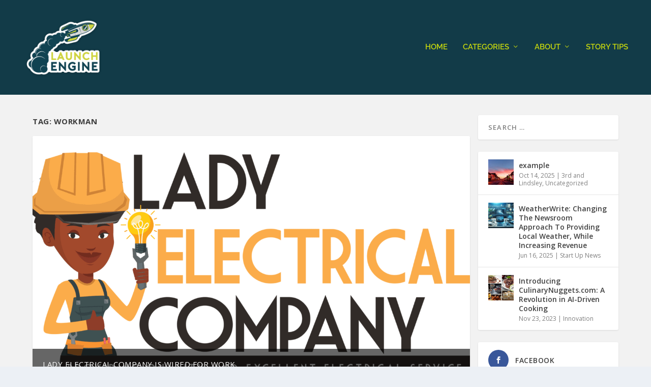

--- FILE ---
content_type: text/css
request_url: https://hb.wpmucdn.com/www.launchengine.io/d88fdd2f-1874-45b2-b6ed-7e5b1236ed94.css
body_size: 839
content:
/**handles:newspaper-ai-weather**/
.weather-report{max-width:800px;margin:2rem auto;font-family:-apple-system,BlinkMacSystemFont,"Segoe UI",Roboto,sans-serif}.weather-content{background:#fff;border-radius:12px;box-shadow:0 2px 20px rgba(0,0,0,.1);overflow:hidden;padding:2rem}.weather-narrative{background:linear-gradient(135deg,#e3f2fd 0,#bbdefb 100%);padding:2rem;border-radius:12px;margin-bottom:2rem;text-align:center}.weather-image{margin:-2rem -2rem 2rem -2rem;height:300px;overflow:hidden;position:relative;background:#000}.weather-image img{width:100%;height:100%;object-fit:cover;opacity:.8;transition:opacity .3s ease}.weather-image img:hover{opacity:1}.temp-display{display:flex;align-items:center;margin-bottom:1.5rem;font-size:2.5rem}.temp-display i{font-size:2.5rem;margin-right:1rem;color:#2d88ff}.temperature{display:flex;align-items:center;gap:1rem}.current-temp{font-size:2.5rem;font-weight:500}.high-low{display:flex;flex-direction:column;font-size:1rem;color:#666;margin-left:.5rem}.high-low .high{color:#e03e3e}.high-low .low{color:#2d88ff}.conditions-main{font-size:1.2em;color:#37474f;margin:1rem auto;max-width:600px;line-height:1.6}.conditions-details{display:flex;justify-content:center;gap:2rem;color:#546e7a;margin-top:1.5rem}.precip-info,.wind-info{display:flex;align-items:center;gap:.5rem}.extended-forecast{display:grid;grid-template-columns:repeat(auto-fit,minmax(250px,1fr));gap:1.5rem;margin-top:2rem}.extended-forecast h3{color:#ff69b4;text-align:center;margin:0 0 20px 0;font-size:1.3em}.forecast-days{display:grid;grid-template-columns:repeat(2,1fr);gap:20px;padding:10px}.forecast-day{background:#fff;border-radius:12px;padding:20px;box-shadow:0 2px 10px rgba(0,0,0,.1);text-align:center}.day-name{font-weight:700;margin-bottom:10px;color:#2c3e50}.day-icon{font-size:2em;margin:10px 0;color:#3498db}.day-temps{margin:10px 0;font-size:1.2em}.day-temps .high{color:#e74c3c}.day-temps .low{color:#3498db}.day-temps .separator{color:#95a5a6;margin:0 5px}.day-conditions{color:#7f8c8d;font-size:.9em}.forecast-temps{font-size:1.25rem;margin:.5rem 0;display:flex;align-items:center;justify-content:center;gap:.25rem}.forecast-high{color:#e03e3e;font-weight:500}.forecast-low{color:#2d88ff}.forecast-icon{font-size:1.5rem;color:#2d88ff;margin:.5rem 0}.forecast-details{color:#546e7a;font-size:.95em;line-height:1.5}.forecast-wind{display:flex;align-items:center;gap:.5rem;margin-top:1rem;color:#455a64}.forecast-details-full{margin-top:1rem;padding-top:1rem;border-top:1px solid #e0e0e0;font-size:.9em;line-height:1.6;color:#455a64}.fas{color:#1976d2}.weather-error{background:#ffebee;color:#c62828;padding:1rem;border-radius:8px;text-align:center;margin:1rem 0}.weather-hourly-chart-container{margin:20px 0;padding:0!important;background:#fff;border-radius:8px;box-shadow:0 2px 4px rgba(0,0,0,.1)}.weather-hourly-chart-container canvas{width:100%!important;height:300px!important}.weather-hourly-chart-container h3{margin-bottom:15px;color:#333;font-size:1.4em}@media (max-width:768px){.weather-report{margin:1rem}.weather-content{padding:1rem}.temp-display{font-size:3em}.conditions-details{flex-direction:column;align-items:center;gap:1rem}.extended-forecast{grid-template-columns:1fr}.weather-hourly-chart-container canvas{height:250px}}

--- FILE ---
content_type: application/javascript
request_url: https://hb.wpmucdn.com/www.launchengine.io/540d750b-c7fe-40dc-8cf3-63726f824adf.js
body_size: 1485
content:
/**handles:weather-chart,weather-script,et-core-common**/
(i=>{function t(){var a;console.log("Initializing hourly charts..."),"undefined"==typeof Chart?(console.error("Chart.js not loaded, trying to load it dynamically"),(a=document.createElement("script")).src="https://cdn.jsdelivr.net/npm/chart.js@4.4.1/dist/chart.umd.min.js",a.onload=function(){console.log("Chart.js loaded dynamically"),t()},document.head.appendChild(a)):i(".weather-hourly-chart-container").each(function(){var t=i(this);if(console.log("Found chart container:",t),t.data("chart-initialized"))console.log("Chart already initialized, skipping");else{var e=t.find("canvas"),a,a=(0===e.length&&(console.log("Creating canvas for chart"),a="hourly-chart-"+Math.random().toString(36).substr(2,9),t.append('<canvas id="'+a+'" width="800" height="300" style="display:block !important; visibility:visible !important;"></canvas>'),e=t.find("canvas")),e.attr("id")),r;if(console.log("Canvas ID:",a),t.attr("data-chart-data"))try{console.log("Found data attribute:",t.attr("data-chart-data")),r=JSON.parse(t.attr("data-chart-data")),d(e[0],r),t.data("chart-initialized",!0)}catch(a){console.error("Error parsing chart data:",a);try{var o=t.attr("data-chart-data").replace(/&quot;/g,'"').replace(/\\'/g,"'");console.log("Cleaned data:",o),r=JSON.parse(o),d(e[0],r),t.data("chart-initialized",!0)}catch(a){console.error("Error parsing cleaned chart data:",a)}}else{var o="weatherChartData_"+a;if(console.log("Looking for global variable:",o),window[o])r=window[o],d(e[0],r),t.data("chart-initialized",!0);else for(var n in console.error("No chart data found for",a),window)if(0===n.indexOf("weatherChartData_")){console.log("Found potential chart data in:",n),r=window[n],d(e[0],r),t.data("chart-initialized",!0);break}}}})}function d(a,t){a&&t?new Chart(a,{type:"line",data:{labels:t.hours,datasets:[{label:"Temperature (°F)",data:t.temperatures,borderColor:"#FF6384",backgroundColor:"rgba(255, 99, 132, 0.1)",tension:.4,fill:!0}]},options:{responsive:!0,maintainAspectRatio:!1,plugins:{tooltip:{callbacks:{afterLabel:function(a){var a=a.dataIndex;return["Conditions: "+t.conditions[a],"Wind: "+t.winds[a]]}}}},scales:{y:{beginAtZero:!1,title:{display:!0,text:"Temperature (°F)"}},x:{title:{display:!0,text:"Time"}}}}}):console.error("Missing canvas or chart data")}i(document).ready(function(){setTimeout(t,500)}),i(document).on("weatherReportLoaded",t),window.weatherChartInit=t})(jQuery);
(o=>{function a(){o(".weather-hourly-chart-container").each(function(){var a=o(this),t=a.find("canvas").attr("id"),a=a.data("chart-data"),e;if(t&&a)try{r(t,"string"==typeof a?JSON.parse(a):a)}catch(a){console.error("Failed to parse chart data:",a)}})}function r(a,t){console.log("Initializing chart with ID:",a),console.log("Chart data:",t);var e=document.getElementById(a),e;e?(e=e.getContext("2d"))?(new Chart(e,{type:"line",data:{labels:t.hours,datasets:[{label:"Temperature (°F)",data:t.temperatures,borderColor:"rgb(255, 99, 132)",backgroundColor:"rgba(255, 99, 132, 0.2)",tension:.4,fill:!0}]},options:{responsive:!0,maintainAspectRatio:!1,plugins:{tooltip:{callbacks:{afterLabel:function(a){var a=a.dataIndex;return["Conditions: "+t.conditions[a],"Wind: "+t.winds[a]]}}}},scales:{y:{beginAtZero:!1,title:{display:!0,text:"Temperature (°F)"}}}}}),console.log("Chart initialized successfully")):console.error("Failed to get canvas context"):console.error("Canvas element not found:",a)}o(document).ready(function(){a()}),window.initWeatherHourlyChart=r,jQuery(document).ready(function(a){console.log("Weather script loaded"),console.log("Weather hourly data:",weatherHourlyData),"undefined"!=typeof weatherHourlyData&&weatherHourlyData.chartId?(console.log("Chart ID:",weatherHourlyData.chartId),r(weatherHourlyData.chartId,weatherHourlyData)):console.log("No weather hourly data available")})})(jQuery);
(t=>{t(function(){var e=navigator.userAgent,a,i=e.match(/(opera|chrome|safari|firefox|msie|trident(?=\/))/i)||[],o="",r="";switch(/trident/i.test(i[0])?o="ie":"Chrome"===i[0]&&null!==(a=e.match(/\b(OPR|Edge)/))&&(o=a[0].replace("OPR","opera")),o=(o=""===o?"standalone"in window.navigator&&!window.navigator.standalone?"uiwebview":i[0]&&""!==i[0]?i[0]:navigator.appName:o).toLowerCase()){case"msie":r="ie";break;case"firefox":r="gecko";break;default:r=o}e.match(/iPhone/)&&(r+=" iphone"),t("body").addClass(r)})})(jQuery);